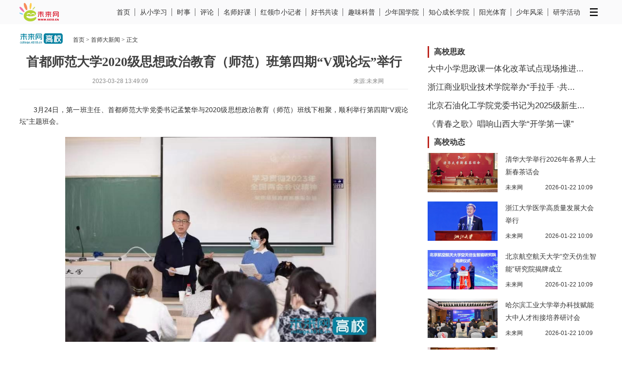

--- FILE ---
content_type: text/html
request_url: https://college.k618.cn/gxzt/sdsfdx/ssdxw/202303/t20230328_19667973.html
body_size: 6673
content:
<!DOCTYPE html PUBLIC "-//W3C//DTD XHTML 1.0 Transitional//EN" "http://www.w3.org/TR/xhtml1/DTD/xhtml1-transitional.dtd">
<html xmlns="http://www.w3.org/1999/xhtml">
<head>
<meta http-equiv="Content-Type" content="text/html; charset=utf-8" />
<title>首都师范大学2020级思想政治教育（师范）班第四期“V观论坛”举行_高校频道_未来网</title>
<meta name="Keywords" content="首都师范大学,北京,思政" />
<meta name="Description" content="孟繁华强调，构建“更加公平”和“更高质量”的教育，需要教育工作者不断努力，勉励同学们励志向学，未来做新时代的好老师。"/>
<meta name="catalogs" content="k_86094">
<meta name="contentid" content="19667973">
<meta name="publishdate" content="2023-03-28 13:44:00">
<meta name="author" content="未来网新闻瞿凯侠">
<meta name="editor" content="">
<meta name="source" content="未来网"> 
<link type="text/css" rel="stylesheet" href="//college.k618.cn/images/news-stylev.css" />
<script type="text/javascript" src="//college.k618.cn/images/jquery-150831.js"></script>
<script src="http://tjs.sjs.sinajs.cn/open/api/js/wb.js" type="text/javascript" charset="utf-8"></script>


	<link id="lmu" rel="alternate" media="only screen and (max-width:640px)" href="http://m.edu.k618.cn/gaoxiao/202303/t20230328_19667973.html">

<script type="text/javascript">
	var _lmu = document.getElementById("lmu");
	if (_lmu && document.cookie.indexOf("pconly") == -1 && navigator.userAgent.match(/(iPhone.*Mobile.*)|(Android)|(Windows Phone)|(iPad)/i)) {
	    window.stop();
	    window.location.href = _lmu.href;
	}
</script>
<script>
   var vodwidth = "630px",
       vodheight = "370px";
</script>
<style>
.news_main p {
margin-top: 20px;
    text-indent: 0;
    font-size: 14px;
    word-wrap: break-word;
    word-break: normal;
    line-height: 24px;
    font-family: simsun,arial,helvetica,clean,sans-serif;
    color: #2b2b2b;
}
.news_main div {
margin-top: 20px;
    text-indent: 0;
    font-size: 14px;
    word-wrap: break-word;
    word-break: normal;
    line-height: 24px;
    font-family: simsun,arial,helvetica,clean,sans-serif;
    color: #2b2b2b;
}
.news_main div img {max-width:640px;text-align:center;}
.news_share {width: 190px;}
</style>
</head>
<body>
<link type="text/css" rel="stylesheet" href="https://cdn.k618img.cn/news.k618.cn/images/2508wlwjzb-k_tbar.css">
<script type="text/javascript" src="//cdn.k618img.cn/news.k618.cn/images/jquery.min.js"></script> 
<script type="text/javascript" src="https://cdn.k618img.cn/news.k618.cn/images/2508wlwjzb-ktbar.js"></script>
<div class="k_tbar">
	<div class="t_inn">
		<div class="t_logo"><a href="//news.k618.cn/" target="_blank"><img src="http://news.k618.cn/images/2508wlwjzb-tlogo_wlw.png" alt="" /></a></div>
		<ul class="u_tnav">
			
			<li><a href="http://news.k618.cn/" target="_blank">首页</a></li>
			
			<li><a href="https://news.k618.cn/kcxxx/index.htm" target="_blank">从小学习</a></li>
			
			<li><a href="https://news.k618.cn/shizheng/index.htm" target="_blank">时事</a></li>
			
			<li><a href="http://view.k618.cn/" target="_blank">评论</a></li>
			
			<li><a href="https://news.k618.cn/kmshk/index.htm" target="_blank">名师好课</a></li>
			
			<li><a href="https://news.k618.cn/khljxjz/index.htm" target="_blank">红领巾小记者</a></li>
			
			<li><a href="https://news.k618.cn/khsgd/index.htm" target="_blank">好书共读</a></li>
			
			<li><a href="https://news.k618.cn/kqwkp/index.htm" target="_blank">趣味科普</a></li>
			
			<li><a href="https://news.k618.cn/ksngxy/index.htm" target="_blank">少年国学院</a></li>
			
			<li><a href="https://news.k618.cn/kczxy/index.htm" target="_blank">知心成长学院</a></li>
			
			<li><a href="https://news.k618.cn/kygty/" target="_blank">阳光体育</a></li>
			
			<li><a href="https://news.k618.cn/ksnfc/index.htm" target="_blank">少年风采</a></li>
			
			<li><a href="https://news.k618.cn/kyx/index.htm" target="_blank">研学活动</a></li>
			
			<li><a><i class="tiC i_tm"></i></a>
				<div class="k_tip">
					<div class="k_fr"><a href="http://news.k618.cn/xbsy/dmxc/snb/" target="_blank">电子队报</a><a href="http://college.k618.cn/" target="_blank">高校</a><a href="https://kepu.k618.cn/" target="_blank">科普校园</a><a href="https://news.k618.cn/krdzt/" target="_blank">热点专题</a></div>
				</div>
			</li>
		</ul>
	</div>
</div>  <!--top-->
<div class="news_conetnt">
	<div class="clearfix">
        <div class="news_crumb">
            <a href="//college.k618.cn/" target="_blank"><img src="../../../../qt/images/P020180611481995119468.jpg" alt="" style="width: 90px;height: auto;margin-top: 6px;" /></a> 
       
       
	        <p><a href="//college.k618.cn/" target="_blank">首页</a> > <a href="../">首师大新闻</a> > 正文</p>
       
        </div>
    </div>
    <div class="news_content_left">
    	<h1 style="font-size:26px;text-align:center;">首都师范大学2020级思想政治教育（师范）班第四期“V观论坛”举行</h1>
        <div class="news_time_source" style="padding-left:150px;">2023-03-28 13:49:09　<span style="float:right;padding-right:50px;">来源:未来网</span></div>
        <div class="news_body" style="margin-top: 10px;">
           <div class="news_body_u">
        	<div class="news_main">

                
            <div class=TRS_Editor><p align="justify">　　3月24日，第一班主任、首都师范大学党委书记孟繁华与2020级思想政治教育（师范）班线下相聚，顺利举行第四期“V观论坛”主题班会。</p>
<p align="center">　　<img style="border-left-width: 0px; border-right-width: 0px; border-bottom-width: 0px; border-top-width: 0px" alt="" oldsrc="W020230328497486076391.jpg" src="http://cdn.k618img.cn/collegek618cn/gxzt/sdsfdx/ssdxw/202303/W020230328497486076391.jpg" /></p>
<p align="justify">　　论坛主题为“第一班主任领学全国两会精神，聚焦基础教育高质量发展”，由柳智智作为学生代表，就基础教育在教育体系中的作用、基础教育的发展局面等问题对第一班主任展开访谈。</p>
<p align="justify">　　孟繁华强调，基础教育是教育体系的重中之重，提出“教育+科技+人才”的基础教育发展模式。孟老师运用木桶效应理论，指出发展基础教育最重要的是补齐短板。</p>
<p align="justify">　　孟繁华强调，构建“更加公平”和“更高质量”的教育，需要教育工作者不断努力，勉励同学们励志向学，未来做新时代的好老师。</p>
<p align="center">　　<img style="border-left-width: 0px; border-right-width: 0px; border-bottom-width: 0px; border-top-width: 0px" alt="" oldsrc="W020230328497486123304.jpg" src="http://cdn.k618img.cn/collegek618cn/gxzt/sdsfdx/ssdxw/202303/W020230328497486123304.jpg" /></p>
<p align="justify">　　论坛结束后，孟繁华与同学们一起举行了集体生日会，一同观看生日庆祝视频、抽取祝福千纸鹤、共唱生日歌、共享美味蛋糕。欢声笑语中，本次班会完美收官。（通讯员：首都师范大学 柳智智）</p></div>
            </div>
            <div class="news_ep_source">作者：  编辑：瞿凯侠</div>
             
             
            <div class="fy" id="pages" style="padding: 10px 0 0 0;margin: 0 2px;">
                    <script language="JavaScript" type="text/javascript">
			var currentPage = 0
			var prevPage = currentPage-1
			var nextPage = currentPage+1
			var countPage = 1
			
			if(countPage>1&&currentPage!=0&&currentPage!=1)
			 document.write("<a href=\"t20230328_19667973.html\" class=\"fy_h\">首页</a><a href=\"t20230328_19667973"+"_" + prevPage + "."+"html\" class=\"fy_h\">上一页</a>");
			else if(countPage>1&&currentPage!=0&&currentPage==1)			
				document.write("<a href=\"t20230328_19667973.html\" class=\"fy_h\">首页</a><a href=\"t20230328_19667973.html\" class=\"fy_h\">上一页</a>");
			//else
				//document.write("<a class=\"fy_h\">首页</a><a class=\"fy_h\">上一页</a>");
			var num = 5;
			for(var i=0+(currentPage-1-(currentPage-1)%num) ; i<=(num+(currentPage-1-(currentPage-1)%num))&&(i<countPage) ; i++){
				if(currentPage==i)
					document.write("<a href='javascript:void(0)' class='selected'>"+(i+1)+"</a>");
				else if(i==0){
					document.write("<a href=\"t20230328_19667973.html\">"+1+"</a>");
				}else 
					document.write("<a href=\"t20230328_19667973"+"_" + i + "."+"html\">"+(i+1)+"</a>");
			}
			 
			if(countPage>1&&currentPage!=(countPage-1))
				document.write("<a href=\"t20230328_19667973"+"_" + nextPage + "."+"html\" class=\"fy_h\">下一页</a><a href=\"t20230328_19667973_" + (countPage-1) + ".html\" class=\"fy_h\">尾页</a>");
			else
				document.write("<a class=\"fy_h\">下一页</a><a class=\"fy_h\">尾页</a>");
                                //document.write("<a>共"+countPage+"页</a>");

                        if(countPage == 1) document.getElementById("pages").style.display = "none";
                    </script>
                </div>
<style>
.news_body {padding-left: 0px;}
</style> <!--上分享ssi-->
             
 
          </div>
        </div>
         <div class="news_body_d" style="border-top:none;">
         
            <div class="cl"></div>
        </div>
    </div>
    <div class="news_content_right">
 
 
	<div class="news_rnr pd20"  style="padding-bottom: 0px;">
        	<div class="news_rrn_c">
                <div style="padding-left:10px;border-left:3px #BC251D solid;font-size:16px;font-weight:bold;margin-bottom:10px;">高校思政</div>
            	
            	<div class="xiaoshi1" style="float: none;width: 360px;height: auto;font-size: 17px;">
                 <p class="p3" style="height: 38px;"><a href="//college.k618.cn/../gxzt/qhdx/xwdt/202512/t20251208_20002251.html" target="_blank">大中小学思政课一体化改革试点现场推进...</a></p>
		 <!--<p class="p1">未来网</p>
                 <p class="p2">2025-12-08 11:16</p>-->
		</div>	
		<!--<div class="xiaoshi2">
                 <a href="//college.k618.cn/../gxzt/qhdx/xwdt/202512/t20251208_20002251.html" target="_blank"><img src="https://cdn.k618img.cn/collegek618cn/gxzt/qhdx/xwdt/202512/W020251208370857138279.jpg" border="0" width="90%" height="81" /></a>
                </div>-->
                
            	<div class="xiaoshi1" style="float: none;width: 360px;height: auto;font-size: 17px;">
                 <p class="p3" style="height: 38px;"><a href="//college.k618.cn/../fwsh/202512/t20251208_20002283.html" target="_blank">浙江商业职业技术学院举办“手拉手 ·共...</a></p>
		 <!--<p class="p1">未来网</p>
                 <p class="p2">2025-12-08 11:20</p>-->
		</div>	
		<!--<div class="xiaoshi2">
                 <a href="//college.k618.cn/../fwsh/202512/t20251208_20002283.html" target="_blank"><img src="https://cdn.k618img.cn/collegek618cn/fwsh/202512/W020251208380152876686.png" border="0" width="90%" height="81" /></a>
                </div>-->
                
            	<div class="xiaoshi1" style="float: none;width: 360px;height: auto;font-size: 17px;">
                 <p class="p3" style="height: 38px;"><a href="//college.k618.cn/../gxzt/bjsyhgxy/shxw/202511/t20251120_19984421.html" target="_blank">北京石油化工学院党委书记为2025级新生...</a></p>
		 <!--<p class="p1">未来网</p>
                 <p class="p2">2025-11-20 14:58</p>-->
		</div>	
		<!--<div class="xiaoshi2">
                 <a href="//college.k618.cn/../gxzt/bjsyhgxy/shxw/202511/t20251120_19984421.html" target="_blank"><img src="https://cdn.k618img.cn/collegek618cn/gxzt/bjsyhgxy/shxw/202511/W020251120533138984676.jpg" border="0" width="90%" height="81" /></a>
                </div>-->
                
            	<div class="xiaoshi1" style="float: none;width: 360px;height: auto;font-size: 17px;">
                 <p class="p3" style="height: 38px;"><a href="//college.k618.cn/../gxzt/sxdx/sdxw/202511/t20251107_19970541.html" target="_blank">《青春之歌》唱响山西大学“开学第一课”</a></p>
		 <!--<p class="p1">未来网</p>
                 <p class="p2">2025-11-07 11:14</p>-->
		</div>	
		<!--<div class="xiaoshi2">
                 <a href="//college.k618.cn/../gxzt/sxdx/sdxw/202511/t20251107_19970541.html" target="_blank"><img src="https://cdn.k618img.cn/collegek618cn/gxzt/sxdx/sdxw/202511/W020251107296044087637.png" border="0" width="90%" height="81" /></a>
                </div>-->
                
                <div class="cl"></div>
            </div>
        </div>

<div class="news_rnr pd20">
        	<div class="news_rrn_c">
                <div style="padding-left:10px;border-left:3px #BC251D solid;font-size:16px;font-weight:bold;margin-bottom:10px;">高校动态</div>
            	
            	<div class="xiaoshi1">
                 <p class="p3"><a href="//college.k618.cn/../gxzt/qhdx/qhxw/202601/t20260122_20019644.html" target="_blank">清华大学举行2026年各界人士新春茶话会</a></p>
		 <p class="p1">未来网</p>
                 <p class="p2">2026-01-22 10:09</p>
		</div>	
		<div class="xiaoshi2">
                 <a href="//college.k618.cn/../gxzt/qhdx/qhxw/202601/t20260122_20019644.html" target="_blank"><img src="https://cdn.k618img.cn/collegek618cn/gxzt/qhdx/qhxw/202601/W020260122314129243914.jpg" border="0" width="90%" height="81" /></a>
                </div>
                
            	<div class="xiaoshi1">
                 <p class="p3"><a href="//college.k618.cn/../gxdt/202601/t20260122_20019655.html" target="_blank">浙江大学医学高质量发展大会举行</a></p>
		 <p class="p1">未来网</p>
                 <p class="p2">2026-01-22 10:09</p>
		</div>	
		<div class="xiaoshi2">
                 <a href="//college.k618.cn/../gxdt/202601/t20260122_20019655.html" target="_blank"><img src="https://cdn.k618img.cn/collegek618cn/gxdt/202601/W020260122323710208179.jpg" border="0" width="90%" height="81" /></a>
                </div>
                
            	<div class="xiaoshi1">
                 <p class="p3"><a href="//college.k618.cn/../gxdt/202601/t20260122_20019659.html" target="_blank">北京航空航天大学“空天仿生智能”研究院揭牌成立</a></p>
		 <p class="p1">未来网</p>
                 <p class="p2">2026-01-22 10:09</p>
		</div>	
		<div class="xiaoshi2">
                 <a href="//college.k618.cn/../gxdt/202601/t20260122_20019659.html" target="_blank"><img src="https://cdn.k618img.cn/collegek618cn/gxdt/202601/W020260122331754944793.jpg" border="0" width="90%" height="81" /></a>
                </div>
                
            	<div class="xiaoshi1">
                 <p class="p3"><a href="//college.k618.cn/../gxdt/202601/t20260122_20019662.html" target="_blank">哈尔滨工业大学举办科技赋能大中人才衔接培养研讨会</a></p>
		 <p class="p1">未来网</p>
                 <p class="p2">2026-01-22 10:09</p>
		</div>	
		<div class="xiaoshi2">
                 <a href="//college.k618.cn/../gxdt/202601/t20260122_20019662.html" target="_blank"><img src="https://cdn.k618img.cn/collegek618cn/gxdt/202601/W020260122335569093856.jpg" border="0" width="90%" height="81" /></a>
                </div>
                
            	
            	<div class="xiaoshi1">
                 <p class="p3"><a href="//college.k618.cn/../gxzt/shdldx/ddxw/202601/t20260126_20020172.html" target="_blank">培育一流电力英才！上海电力大学电气工程学部揭牌</a></p>
		 <p class="p1">未来网</p>
                 <p class="p2">2026-01-26 11:27</p>
		</div>	
		<div class="xiaoshi2">
                 <a href="//college.k618.cn/../gxzt/shdldx/ddxw/202601/t20260126_20020172.html" target="_blank"><img src="https://cdn.k618img.cn/collegek618cn/gxzt/shdldx/ddxw/202601/W020260126361920818754.png" border="0" width="90%" height="81" /></a>
                </div>
                
            	<div class="xiaoshi1">
                 <p class="p3"><a href="//college.k618.cn/../gxzt/whlgdx/lgxw/202601/t20260121_20019556.html" target="_blank">武汉理工大学前沿交叉创新研究院（未来技术学院）揭牌</a></p>
		 <p class="p1">未来网</p>
                 <p class="p2">2026-01-21 09:21</p>
		</div>	
		<div class="xiaoshi2">
                 <a href="//college.k618.cn/../gxzt/whlgdx/lgxw/202601/t20260121_20019556.html" target="_blank"><img src="https://cdn.k618img.cn/collegek618cn/gxzt/whlgdx/lgxw/202601/W020260121292619405144.jpg" border="0" width="90%" height="81" /></a>
                </div>
                
            	<div class="xiaoshi1">
                 <p class="p3"><a href="//college.k618.cn/../gxzt/sxdx/sdxw/202601/t20260109_20018678.html" target="_blank">山西大学生物学与生物化学学科进入ESI全球前1%</a></p>
		 <p class="p1">未来网</p>
                 <p class="p2">2026-01-09 10:42</p>
		</div>	
		<div class="xiaoshi2">
                 <a href="//college.k618.cn/../gxzt/sxdx/sdxw/202601/t20260109_20018678.html" target="_blank"><img src="https://cdn.k618img.cn/collegek618cn/gxzt/sxdx/sdxw/202601/W020260109333254487721.jpg" border="0" width="90%" height="81" /></a>
                </div>
                
            	<div class="xiaoshi1">
                 <p class="p3"><a href="//college.k618.cn/../gxzt/whlgdx/lgxw/202601/t20260105_20018181.html" target="_blank">武汉理工大学获2025年度湖北省科学技术奖33项</a></p>
		 <p class="p1">未来网</p>
                 <p class="p2">2026-01-05 10:57</p>
		</div>	
		<div class="xiaoshi2">
                 <a href="//college.k618.cn/../gxzt/whlgdx/lgxw/202601/t20260105_20018181.html" target="_blank"><img src="https://cdn.k618img.cn/collegek618cn/gxzt/whlgdx/lgxw/202601/W020260105313000624919.jpg" border="0" width="90%" height="81" /></a>
                </div>
                
                <div class="cl"></div>
            </div>
        </div>
        <!--<div class="news_rnr pd20"><script type="text/javascript">BAIDU_CLB_fillSlot("2873951");</script></div>-->		
	<div class="news_rnr pd20">
        	<div class="news_rrn_c">
            	
            	<center style="width:100%;">
                	<a href="//college.k618.cn/../gxzt/zbdx/zbxw/202601/t20260127_20020310.html" target="_blank"><img src="https://cdn.k618img.cn/collegek618cn/gxzt/zbdx/zbxw/202601/W020260127534480332541.png" width="95%" height="190" /></a>
                    <p style="font-size:14px;width:95%;"><a href="https://college.k618.cn/gxzt/zbdx/zbxw/202601/t20260127_20020310.html" target="_blank">中北大学学子在第三届开放原子大赛鸿蒙原生AI应用赛中获佳绩</a></p>
                </center>
                
            	<center style="width:100%;">
                	<a href="//college.k618.cn/../gxzt/sxdx/sdxw/202601/t20260127_20020309.html" target="_blank"><img src="https://cdn.k618img.cn/collegek618cn/gxzt/sxdx/sdxw/202601/W020260127531502895424.jpg" width="95%" height="190" /></a>
                    <p style="font-size:14px;width:95%;"><a href="https://college.k618.cn/gxzt/sxdx/sdxw/202601/t20260127_20020309.html" target="_blank">山西大学举行2026年新春团拜会</a></p>
                </center>
                
                <div class="cl"></div>
            </div>
        </div>
         
    </div>
    <div class="cl"></div>
</div>

 <style>
/*footer*/
.bottom{width:100%;height:40px;background-color:#e5e5e5;margin:0 auto;font:12px/40px 'microsoft yahei';color:#666;}
.bottom_nr{width:980px;margin:0 auto;}
.bottom_nr p{width:620px;float:left;}
.bottom_nr span{width:360px;text-align:right;float:right;}
</style>
<div class="bottom">
    <div class="bottom_nr" style="width: 1200px;">
       <!-- <p style="float:left;width: 260px;color: #ff0000;">中央新闻网站&nbsp;&nbsp;专注青少年领域</p>-->
        <p style="width: 550px;">版权所有：未来网 信息网络传播视听节目许可证0125711号 <a href="http://beian.miit.gov.cn" target="_blank">京ICP备17024435号-6</a></p>
        <span><a href="//www.k618.cn/lxwm/" target="_blank">联系我们</a>&nbsp;&nbsp;|&nbsp;&nbsp;<a href="//www.k618.cn/gywlw/" target="_blank">关于我们</a></span>
    </div>
</div>




<script type="text/javascript">
setTimeout(function(){
	var navH = $(".news_share").offset().top;
	var nav02H = $(".news_s_tabs").offset().top;
	var trueH = $(".news_body").height()-$(".news_share").height()+navH;
	$(window).scroll(function(){
		var scroH = $(this).scrollTop();
		if(scroH>=navH){
			$(".news_share").css({"position":"fixed","top":"0","margin-left":"-600px"});
		}else if(scroH<navH){
			$(".news_share").css({"position":"absolute","margin-left":"-475px"});
		}
		if(scroH>=trueH){
			$(".news_share").css({"position":"absolute","top":"auto","bottom":"0","margin-left":"-475px"});
		}else if(scroH<trueH){
			$(".news_share").css({"bottom":"auto"});
		}
		if(scroH>=nav02H){
			$(".news_s_tabs").css({"position":"fixed","top":"0","margin-left":"-600px"});
		}else if(scroH<nav02H){
			$(".news_s_tabs").css({"position":"absolute","margin-left":"-400px"});
		}
	});
},1000);
</script>
<div style="display:none;">
<!--新增start-->
<script>
var _hmt = _hmt || [];
(function() {
  var hm = document.createElement("script");
  hm.src = "https://hm.baidu.com/hm.js?68d03e4a7df8e0ccc850db3f3be878e0";
  var s = document.getElementsByTagName("script")[0]; 
  s.parentNode.insertBefore(hm, s);
})();
</script>
<!--新增end-->
</div>
<script type="text/javascript" src="http://m.news.k618.cn/images/jquery.js"></script> 
<!-- 微信分享 -->
<script src="http://view.k618.cn/images/jweixin-1.0.0.js" type="text/javascript"></script>
<script type="text/javascript">
var str="首都师范大学2020级思想政治教育（师范）班第四期“V观论坛”举行--未来网 ";
var str1="首都师范大学2020级思想政治教育（师范）班第四期“V观论坛”举行";
str=str.replace(/&nbsp;/g," ")
str=str.replace(/&quot;/g,'"')
str=str.replace(/<br>/g,"")
str1=str1.replace("&nbsp;"," ")
str1=str1.replace(/&quot;/g,'"')
str1=str1.replace(/<br>/g,"")
var imgUrl = "http://college.k618.cn/gxzt/sdsfdx/ssdxw/202303/W020230328497486076391.jpg";
if(imgUrl == ""){
    imgUrl = "http://view.k618.cn/wlgcy/images/P020230928399201396899.jpg";
}
var wxData = {
	"imgUrl": imgUrl, // 300x300
	"link": window.location.href,
	"desc": "" + str + "",
	"title": "" + str1 + ""
};
</script>
<script src="http://view.k618.cn/images/WeiXinData.js" type="text/javascript"></script>
</body>
</html>